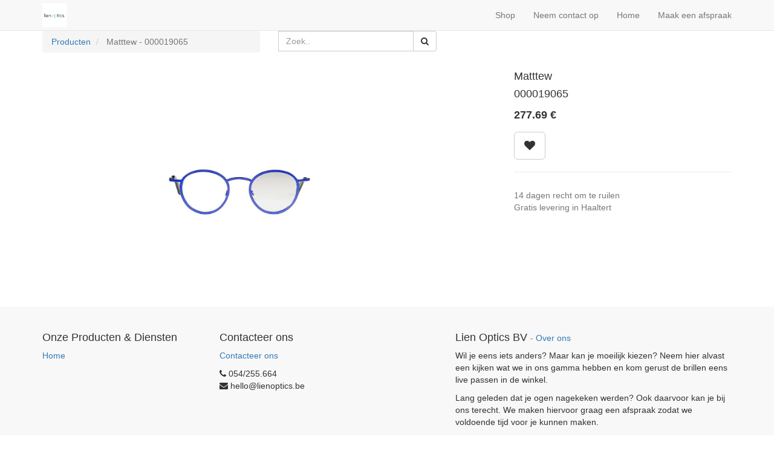

--- FILE ---
content_type: text/html; charset=utf-8
request_url: https://lienoptics.crmoptics.com/shop/product/000019065-gazette-43988
body_size: 3959
content:

  
        <!DOCTYPE html>
        <html lang="nl-BE" data-website-id="1" data-oe-company-name="Lien Optics BV">
            <head>
                <meta charset="utf-8"/>
                <meta http-equiv="X-UA-Compatible" content="IE=edge,chrome=1"/>
                <meta name="viewport" content="width=device-width, initial-scale=1, user-scalable=no"/>

                <title>gazette | Lien Optics Shop</title>
                <link type="image/x-icon" rel="shortcut icon" href="/web/image/website/1/favicon/"/>

                <script type="text/javascript">
                    var odoo = {
                        csrf_token: "1e27711a888842402157f78e0b7d9a2b3a1ad57eo",
                    };
                </script>

                
            <meta name="generator" content="Odoo"/>

            
            
            
            
            

            <meta property="og:title" content="gazette"/>
            <meta property="og:site_name" content="Lien Optics BV"/>
            

            
            
                
                    <link rel="alternate" hreflang="nl" href="https://lienoptics.crmoptics.com/shop/product/000019065-gazette-43988"/>
                
            

            <script type="text/javascript">
                

                odoo.session_info = {
                    is_superuser: false,
                    is_system: false,
                    is_frontend: true,
                    translationURL: '/website/translations',
                    is_website_user: true,
                    user_id: 4
                };
            </script>

            <link type="text/css" rel="stylesheet" href="/web/content/16606-f205aac/web.assets_common.0.css"/>
            <link type="text/css" rel="stylesheet" href="/web/content/16607-ee9ef87/web.assets_frontend.0.css"/>
            <link type="text/css" rel="stylesheet" href="/web/content/16608-ee9ef87/web.assets_frontend.1.css"/>
            
            
            

            <script type="text/javascript" src="/web/content/16609-f205aac/web.assets_common.js"></script>
            <script type="text/javascript" src="/web/content/16610-ee9ef87/web.assets_frontend.js"></script>
            
            
            
        
        <meta property="og:type" content="website"/>
        <meta property="og:url" content="https://lienoptics.crmoptics.com/shop/product/000019065-gazette-43988"/>
        <meta property="og:image" content="https://lienoptics.crmoptics.com/web/image/product.template/43988/image"/>
        <meta property="og:description"/>
        <meta name="twitter:card" content="summary_large_image"/>
        <meta name="twitter:site" content="@Lien Optics BV"/>
        <meta name="twitter:title" content="gazette"/>
        <meta name="twitter:description"/>
        <meta name="twitter:image" content="https://lienoptics.crmoptics.com/web/image/product.template/43988/image"/>
      
            </head>
            <body>
                
            
        
            
        
        
            
            
                
            
        
        
    
    

            
            
        <div id="wrapwrap" class="">
                <header>
                    <div class="navbar navbar-default navbar-static-top">
                        <div class="container">
                            <div class="navbar-header">
                                <button type="button" class="navbar-toggle" data-toggle="collapse" data-target=".navbar-top-collapse">
                                    <span class="sr-only">Toggle navigatie</span>
                                    <span class="icon-bar"></span>
                                    <span class="icon-bar"></span>
                                    <span class="icon-bar"></span>
                                </button>
                                <a href="/" class="navbar-brand logo">
            <span alt="Logo of Lien Optics BV" title="Lien Optics BV"><img src="/web/image/res.company/1/logo?unique=2025ff2" class="img img-responsive"/></span>
        </a>
    </div>
                            <div class="collapse navbar-collapse navbar-top-collapse">
                                <ul class="nav navbar-nav navbar-right" id="top_menu">
                                    
        
            
    <li>
        <a href="/shop">
            <span>Shop</span>
        </a>
    </li>
    

        
            
    <li>
        <a href="/contactus">
            <span>Neem contact op</span>
        </a>
    </li>
    

        
            
    <li>
        <a href="/">
            <span>Home</span>
        </a>
    </li>
    

        
    
            
            
            <li id="my_appointment">
                <a href="/appointment?appointment=True">
                    Maak een afspraak 
                </a>
            </li>
        <li id="my_cart" class="hidden">
                <a href="/shop/cart">
                    <i class="fa fa-shopping-cart"></i>
                    Mijn winkelmandje <sup class="my_cart_quantity label label-primary"></sup>
                </a>
            </li>
            
                
                <li id="my_wish" style="display:none;">
                    <a href="/shop/wishlist">
                        <i class="fa fa-heart"></i>
                        Wenslijst <sup class="my_wish_quantity o_animate_blink label label-primary">0</sup>
                    </a>
                </li>
            
        
        
                                    
                                </ul>
                            </div>
                        </div>
                    </div>
                </header>
                <main>
                    
    
    <div itemscope="itemscope" itemtype="http://schema.org/Product" id="wrap" class="js_sale ecom-zoomable zoomodoo-hover">
      <section id="product_detail" class="container oe_website_sale  disable_to_order">
        <div class="row">
          <div class="col-sm-4">
            <ol class="breadcrumb">
              <li>
                <a href="/shop">Producten</a>
              </li>
              
              <li class="active">
                <span class="hidden">gazette</span>
        	<span class="">Matttew</span>
        	<span class="">-</span>
        	<span class="">000019065</span>
        
        </li>
            </ol>
          </div>
          <div class="col-sm-3 mb8">
            
        <form method="get" action="/shop">
            
            
    <div class="input-group">
        <div class="oe_search">
            <input type="text" name="search" class="search-query form-control oe_search_box" placeholder="Zoek.." value=""/>
        </div>
        <span class="input-group-btn">
           <button type="submit" class="btn btn-default oe_search_button"><i class="fa fa-search"></i></button>
        </span>
    </div>

        </form>
    
          </div>
          <div id="website_published_button" class="col-sm-3">
                        </div>
          <div class="col-sm-2 text-right">
            
        
        <div class="hidden btn-group">
            
            <a href="#" class="dropdown-toggle btn btn-default" data-toggle="dropdown">
                Standaard lijst
                <span class="caret"></span>
            </a>
            <ul class="dropdown-menu" role="menu">
                
            </ul>
        </div>
    
          </div>
        </div>
        <div class="row">
          <div class="col-sm-7">
            
            
              
              
              <div id="o-carousel-product" class="carousel slide" data-ride="carousel" data-interval="0">
                <div class="carousel-outer">
                  <div class="carousel-inner">
                    
                    <div itemprop="image" class="item active"><img src="/web/image/product.template/43988/image?unique=9c81ba6" class="img img-responsive product_detail_img" alt="gazette" data-zoom="1" data-zoom-image="/web/image/product.template/43988/image?unique=9c81ba6"/></div>
                    
                  </div>
                  
                </div>
                
              </div>
            
          </div>
          <div class="col-sm-5 col-lg-4 col-lg-offset-1" id="product_details">
            <h1 itemprop="name" class="
                    	hidden
                    ">gazette</h1>
		        	<h4 itemprop="brand" class="">Matttew</h4>
		        	<h4 itemprop="ref" class="">000019065</h4>
		        
            <span itemprop="url" style="display:none;">https://lienoptics.crmoptics.com/shop/product/000019065-gazette-43988</span>
            <form action="/shop/cart/update" class="js_add_cart_variants" method="POST">
              <input type="hidden" name="csrf_token" value="3c391d72ba28a04f59381e7413593b9df2af45e1o1767423794"/>
              <div class="js_product">
                
                  <input type="hidden" class="product_id" name="product_id" value="19050"/>
                  
      
      <ul class="list-unstyled js_add_cart_variants nav-stacked" data-attribute_value_ids="[[19050, [], 277.69, 277.69, {&quot;virtual_available&quot;: 0.0, &quot;product_type&quot;: &quot;product&quot;, &quot;inventory_availability&quot;: &quot;never&quot;, &quot;available_threshold&quot;: 0.0, &quot;custom_message&quot;: &quot;&quot;, &quot;product_template&quot;: 43988, &quot;cart_qty&quot;: 0, &quot;uom_name&quot;: &quot;Stuk(s)&quot;}]]">
        
      </ul>
    
                
                
      <div itemprop="offers" itemscope="itemscope" itemtype="http://schema.org/Offer" class="product_price mt16">
          <h4 class="oe_price_h4 css_editable_mode_hidden">
              <span data-oe-type="monetary" data-oe-expression="compute_currency(product.website_public_price)" class="text-danger oe_default_price" style="display: none;"><span class="oe_currency_value">277.69</span> €</span>
              <b data-oe-type="monetary" data-oe-expression="product.website_price" class="oe_price" style="white-space: nowrap;"><span class="oe_currency_value">277.69</span> €</b>
              <span itemprop="price" style="display:none;">277.69</span>
              <span itemprop="priceCurrency" style="display:none;">EUR</span>
          </h4>
          <h4 class="css_non_editable_mode_hidden decimal_precision" data-precision="2">
            <span><span class="oe_currency_value">336.00</span> €</span>
          </h4>
          <h4 class="hidden oe_not_available bg-warning">Product niet beschikbaar</h4>
      </div>
    
                
                
        <div class="css_quantity input-group oe_website_spinner" contenteditable="false">
            <a class="mb8 input-group-addon js_add_cart_json" href="#">
                <i class="fa fa-minus"></i>
            </a>
            <input type="text" class="form-control quantity" data-min="1" name="add_qty" value="1"/>
            <a class="mb8 input-group-addon float_left js_add_cart_json" href="#">
                <i class="fa fa-plus"></i>
            </a>
        </div>
      <a id="add_to_cart" class="btn btn-primary btn-lg mt8 js_check_product a-submit" href="#">Voeg toe aan mandje</a>
            
                
                <a class="btn btn-default btn-lg mt8 o_add_wishlist_dyn" title="Toevoegen aan wenslijst" data-action="o_wishlist" data-product-product-id="19050"><span class="fa fa-heart"></span></a>
            
        
      <div class="availability_messages"></div>
    
              </div>
            </form>
            
            <div class="o_not_editable">
              
            
            <p class="text-muted" id="product_attributes_simple">
                
            </p>
        
            </div>
            <hr/>
            <p class="text-muted">14 dagen recht om te ruilen<br/>Gratis levering in Haaltert</p>
          </div>
        </div>
      </section>
      
            
        
      
    </div>
  
                </main>
                <footer>
                    <div id="footer" class="container hidden-print">
      <div class="row">
        <div class="col-md-4 col-lg-3">
          <h4>Onze Producten & Diensten</h4>
          <ul class="list-unstyled" id="products">
            <li>
              <a href="/">Home</a>
            </li>
          </ul>
        </div>
        <div class="col-md-4  col-lg-3" id="info">
          <h4 class="">Contacteer ons</h4>
          <ul class="list-unstyled">
            <li>
              <a href="/contactus">Contacteer ons</a>
            </li>
          </ul>
          <ul class="list-unstyled">
            <li>
              <i class="fa fa-phone"></i>
              <span>054/255.664</span>
            </li>
            <li>
              <i class="fa fa-envelope"></i>
              <span>hello@lienoptics.be</span>
            </li>
          </ul>
          <h2>
            
            
            
            
            
            
          </h2>
        </div>
        <div class="col-md-4 col-lg-5 col-lg-offset-1">
          <h4>
            <span>Lien Optics BV</span>
            <small> - <a href="/aboutus">Over ons</a></small>
          </h4>
          <div class="">
            <p>Wil je eens iets anders? Maar kan je moeilijk kiezen? Neem hier alvast een kijken wat we in ons gamma hebben en kom gerust de brillen eens live passen in de winkel.</p>
            <p>Lang geleden dat je ogen nagekeken werden? Ook daarvoor kan je bij ons terecht. We maken hiervoor graag een afspraak zodat we voldoende tijd voor je kunnen maken.<br/></p>
          </div>
          
    

        </div>
      </div>
    </div>
  <div class="container mt16 mb8">
                <div class="pull-right">
                                                      Mogelijk gemaakt door <a target="_blank" class="label label-danger" href="http://www.odoo.com/page/website-builder">Odoo</a>,
                                                      de #1 <a target="_blank" href="http://www.odoo.com/page/e-commerce">Open source e-commerce</a>.
                                                    </div>
                <div class="pull-left text-muted">
                                                      Copyright &copy; <span>Lien Optics BV</span></div>
            </div>
        </footer>
            </div>
        
    
        
            </body>
        </html>
    
    
